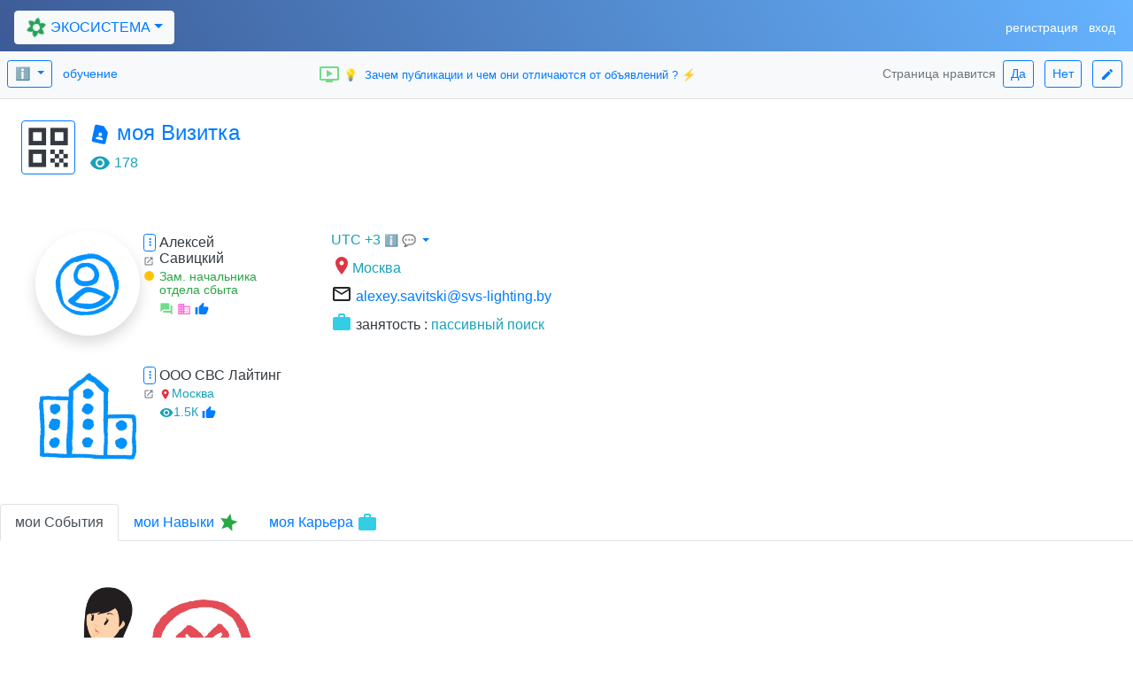

--- FILE ---
content_type: text/html; charset=UTF-8
request_url: https://bidigit.ru/do?it=account.card&user_id=JYymC5as
body_size: 7058
content:

<!doctype html>
<html lang="ru" dir="ltr" prefix="og: https://ogp.me/ns#">
<head>
	<meta charset="utf-8">
	<meta name="viewport" content="width=device-width, initial-scale=1, maximum-scale=4, shrink-to-fit=no">
	<meta name="HandheldFriendly" content="true">
	<meta name="MobileOptimized" content="width">
	<meta name="apple-mobile-web-app-capable" content="yes">
	<meta name="mobile-web-app-capable" content="yes">
		
	<meta name="robots" content="all">
	<meta name="robots" content="index,follow">
	<meta name="robots" content="max-snippet:-1">
	<meta name="robots" content="max-image-preview:standard">
	<meta name="robots" content="max-video-preview:-1">
		
	<meta name="yandex-verification" content="528edaed2781dff2">
	<meta name="application-name" content=" Bd ">
	<meta name="author" content="Andray Aprelh RU">
	<meta name="copyright" content="Andray Aprelh RU">
	
	<meta property="og:locale" content="ru_RU" >
	<meta property="og:type" content="website">
	<meta property="og:site_name" content=" bidigit.ru ">
	<meta property="og:title" content=" Савицкий Алексей. Зам. начальника отдела сбыта. Резюме и ви ">
	<meta property="og:description" content=" Визитка, резюме, события пользователя, навыки, место работы и карьера ">
	<meta property="og:url" content=" https://bidigit.ru/do?it=account.card&user_id=JYymC5as ">
	<meta property="og:image" content="https://bidigit.ru/images_interface/user-avatar-female-default.png">

	<meta name="description" content=" Визитка, резюме, события пользователя, навыки, место работы и карьера " >
	<meta name="keywords" content=" Регион, контакты, возраст, место работы " >
	<title>Савицкий Алексей. Зам. начальника отдела сбыта. Резюме и ви</title>
		
	<link rel="canonical" href="https://bidigit.ru/do?it=account.card&user_id=JYymC5as">
	<link rel="shortcut icon" href=" images_interface/favicon.ico " type="image/x-icon">
	<link rel="dns-prefetch" href="https://fonts.googleapis.com/">
	<link rel="dns-prefetch" href="https://stackpath.bootstrapcdn.com/">
	<link rel="dns-prefetch" href="https://code.jquery.com/">
	<link rel="dns-prefetch" href="https://cdnjs.cloudflare.com/">
	<link rel="stylesheet" href="https://fonts.googleapis.com/icon?family=Material+Icons">
	<link href="https://fonts.googleapis.com/css2?family=Material+Symbols+Outlined" rel="stylesheet">
	<!-- Bootstrap CSS -->
	<link rel="stylesheet" href="https://cdn.jsdelivr.net/npm/bootstrap@4.6.2/dist/css/bootstrap.min.css" integrity="sha384-xOolHFLEh07PJGoPkLv1IbcEPTNtaed2xpHsD9ESMhqIYd0nLMwNLD69Npy4HI+N" crossorigin="anonymous">
	
	<!-- Option 2: Separate Popper and Bootstrap JS -->
	<script src="https://cdn.jsdelivr.net/npm/jquery@3.5.1/dist/jquery.slim.min.js" integrity="sha384-DfXdz2htPH0lsSSs5nCTpuj/zy4C+OGpamoFVy38MVBnE+IbbVYUew+OrCXaRkfj" crossorigin="anonymous"></script>
	<script src="https://cdn.jsdelivr.net/npm/popper.js@1.16.1/dist/umd/popper.min.js" integrity="sha384-9/reFTGAW83EW2RDu2S0VKaIzap3H66lZH81PoYlFhbGU+6BZp6G7niu735Sk7lN" crossorigin="anonymous"></script>
	<script src="https://cdn.jsdelivr.net/npm/bootstrap@4.6.2/dist/js/bootstrap.min.js" integrity="sha384-+sLIOodYLS7CIrQpBjl+C7nPvqq+FbNUBDunl/OZv93DB7Ln/533i8e/mZXLi/P+" crossorigin="anonymous"></script>
	
	<link rel="stylesheet" href=" https://bidigit.ru/templates/do.css ">
	<script>$(function () { $('[data-toggle="tooltip"]').tooltip('enable') });</script>
	<script src="https://bidigit.ru/messages.js"></script>
	<script src="https://bidigit.ru/do.js"></script>

</head>

<body id="Ecosys_body">
	<h1 style="display: none;">Савицкий Алексей. Зам. начальника отдела сбыта. Резюме и ви</h1>
	<h2 style="display: none;">Визитка, резюме, события пользователя, навыки, место работы и карьера</h2>

	<div id="Ecosys_ToastsArea" class="position-fixed" style="z-index: 99; left: 2em; bottom: 60px;">
	</div>
	<div id="Ecosys_ModalArea" class="modal fade" data-backdrop="static" data-keyboard="false" aria-labelledby="staticBackdropLabel" aria-hidden="true">
	</div>
		
<nav class="navbar navbar-expand-lg fixed-top navbar-dark bd-bg-conet-menu w-100 justify-content-between">
	<h3 class="m-0" style="display: none;">Bd. Главное меню</h3>
	<button class="navbar-toggler" type="button" data-toggle="collapse" data-target="#navbarNav" aria-controls="navbarNav" aria-expanded="false" aria-label="Toggle navigation"><span class="navbar-toggler-icon"></span>
	</button>
	<div class="collapse navbar-collapse justify-content-between" id="navbarNav">
    		<ul class="navbar-nav">
      			<li class="nav-item mt-1 ">
        			
		<div class="dropdown">
			<button id="dropdown_Ecosys" class="btn btn-light text-primary dropdown-toggle" type="button" data-toggle="dropdown" aria-haspopup="true" aria-expanded="false"><span class='material-icons align-bottom bd-icon-ecosystem'>filter_vintage</span> ЭКОСИСТЕМА</button>
  			<div id="dropdown_MenuEcosys" class="dropdown-menu bg-light shadow" aria-labelledby="dropdown_Ecosys">
    				<span class="dropdown-item-text text-nowrap">
					<a class="text-primary card-link" href=" https://bidigit.ru/do?it=ecosystem.presentation " data-toggle="tooltip" data-placement="bottom" title="Презентация и справка"><img class="d-inline-block align-top" src=" images_interface/bd-logo-40x40.png " style="width: 34px; height: 34px;" alt="Презентация Bd " ></a>
					<a class="btn btn-sm btn-outline-primary ml-1" href=" https://bidigit.ru/do?it=ecosystem.global.search " data-toggle="tooltip" data-placement="right" title="Глобальный поиск"><span class='material-icons align-bottom'>search</span></a>
    				</span>
				<div class="dropdown-divider">
				</div>
     				<span class="dropdown-item-text text-nowrap mt-2">
					<a class="text-primary card-link m-0" href=" https://bidigit.ru/do?it=account.search "><span class="material-icons align-bottom text-primary" style="-webkit-transform: rotate(12deg); -ms-transform: rotate(12deg); transform: rotate(12deg);">contact_page</span> РЕЗЮМЕ</a>
					<a class="text-primary card-link m-0" href=" https://bidigit.ru/do?it=ecosystem.job.vacancies.search "><span class='material-icons align-bottom' style='color: #33cee6; '>work</span> ВАКАНСИИ</a>
    				</span>
				<div class="dropdown-divider">
				</div>
    				<span class="dropdown-item-text text-nowrap">
	    				<a class="text-primary card-link m-0" href=" https://bidigit.ru/do?it=ecosystem.products.search "><span class='material-icons align-bottom' style='color: #ffd966; '>view_list</span> МАРКЕТ</a>
    					<a class="text-primary card-link m-0" href=" https://bidigit.ru/do?it=ecosystem.tenders.search "><span class='material-icons align-bottom' style='color: #bf66ff; '>repeat</span> ЗАКУПКИ</a>
    				</span>
    				<span class="dropdown-item-text text-nowrap">
    					<a class="text-primary card-link m-0" href=" https://bidigit.ru/do?it=ecosystem.photos.search "><span class='material-icons align-bottom' style='color: #adb3b8; '>image</span> ФОТО</a>
    					<a class="text-primary card-link m-0" href=" https://bidigit.ru/do?it=ecosystem.videos.search "><span class='material-icons align-bottom' style='color: #6fdc89; '>ondemand_video</span> ВИДЕО</a>
    				</span>
    				<a class="dropdown-item-text text-primary card-link m-0" href=" https://bidigit.ru/do?it=ecosystem.publications.search "><span class='material-icons align-bottom' style='color: #e67300; '>history_edu</span> ПУБЛИКАЦИИ</a>
   				<a class="dropdown-item-text text-primary card-link m-0" href=" https://bidigit.ru/do?it=ecosystem.documents.search "><span class='material-icons align-bottom' style='color: #66b0ff; '>description</span> ДОКУМЕНТЫ</a>
 				<div class="dropdown-divider">
				</div>
   				<a class="dropdown-item-text text-primary card-link m-0" href=" https://bidigit.ru/do?it=ecosystem.companies.search "><span class='material-icons align-bottom' style='color: #ff66d9; '>business</span> КОМПАНИИ</a>
   			</div>
   		</div>
		      			</li>
			<li class="nav-item mt-1 ml-1">
							</li>
	      		<li class="nav-item mt-1 ml-1">
					      		</li>
    		</ul>
     		<ul class="navbar-nav ml-auto">
	      		<li class="nav-item mt-1">
				
			<div class="d-inline">
				<a class="card-link text-white" href=" https://bidigit.ru/do?it=account.add.step1 " data-toggle="tooltip" data-placement="bottom" title=".. нового пользователя и компании в сети"><small class="align-middle">регистрация</small></a>
			</div>
			<div class="ml-2 d-inline">
				<a class="card-link text-white" href=" https://bidigit.ru/do?it=account.login " data-toggle="tooltip" data-placement="bottom" title=".. в аккаунт пользователя"><small class="align-middle">вход</small></a>
			</div>
				      		</li>
	      		<li class="nav-item mt-1 ml-1">
					      		</li>
    		</ul>

	</div>
</nav>

	<div id="section_topmenupadding">
		<div class="d-flex pt-4"></div><div class="d-flex pt-4"></div>
	</div>
	
<div class="d-flex pt-3 pl-2 pr-2 pb-2 vw-100 justify-content-between align-items-center bg-light border-bottom" style="background-color: #66b3ff;">
      	<div class=" ">
		
		
		<div class="btn-group" role="group">
   		 	<button id="btnGroupHelp" class="btn btn-sm btn-outline-primary dropdown-toggle" data-toggle="dropdown" aria-haspopup="true" aria-expanded="false">&#8505; </button>
		    	<div class="dropdown-menu bg-light shadow " style="z-index: 999999; " aria-labelledby="btnGroupHelp">
 		  		<span class="dropdown-item text-success bg-light"><a class="card-link" href=" https://bidigit.ru/do?it=ecosystem.presentation "><span class='material-icons align-bottom'>search</span></a> Bd справочная система</span> <!--small class="m-4"><a class="card-link" href=" https://bidigit.ru/do?it=ecosystem.presentation ">презентация</a></small-->
 		 		<small class="dropdown-item bg-light">
					<a class="card-link" href=" https://bidigit.ru/do?it=ecosystem.presentation&helptopic_type=advice ">&#128161; советы</a><a class="card-link" href=" https://bidigit.ru/do?it=ecosystem.presentation&helptopic_type=case ">&#128477; кейсы</a><a class="card-link" href=" https://bidigit.ru/do?it=ecosystem.presentation&helptopic_type=page ">&#128196; справки</a>
 		  		</small>
     		
				<div class="dropdown-divider"></div>
 		  			<small class="dropdown-item bg-light"><a class="btn btn-sm btn-outline-success m-1" href=" https://bidigit.ru/do?it=ecosystem.messenger.receptorbox&user_receptor_type=user&user_receptor_type_id=H6KVY1kh "><span class="material-icons align-top" style="color: #6fdc89; ">forum</span> <span class='material-icons align-bottom'>support_agent</span> консультант</a></small>
			</div>
		</div>
  		
		<small class="ml-2"><a class="card-link" href=" https://bidigit.ru/do?it=help.coursemain ">обучение</a></small>
	</div>
      	<div class="pl-3 ">
		<a class="card-link ml-3 mr-3" style="font-size: small; " href=" https://bidigit.ru/do?it=help.showtopic&helptopic_id=rj9mmLTa "><span class='material-icons align-bottom' style='color: #6fdc89; '>ondemand_video</span> &#128161; <span class="ml-1">Зачем публикации и чем они отличаются от объявлений ? &#9889;</span></a>
	</div>
      	<div class=" ">
	      	<small class="text-secondary">Страница нравится </small>
	      	<a class="btn btn-sm btn-outline-primary m-1" href=" https://bidigit.ru/do?it=ecosystem.review&comments_type=like " title=" Ваше мнение важно для всех ! "> Да</a> 
		<a class="btn btn-sm btn-outline-primary m-1" href=" https://bidigit.ru/do?it=ecosystem.review&comments_type=dislike " title=" Ваше мнение важно для всех ! ">Нет</a>
		<a class="btn btn-sm btn-outline-primary m-1" href=" https://bidigit.ru/do?it=ecosystem.review " title=" Ваше мнение важно для всех ! "><span class='material-icons align-middle' style='font-size: medium; '>edit</span></a>
	</div>
</div>
		
<main class="d-flex flex-column bg-white">
<div itemscope itemtype="https://schema.org/Person">
	<script src="https://bidigit.ru/cards.js"></script>
	<h3 style="display: none;">Визитка Савицкий Алексей, контакты</h3>
	<meta itemprop="name" content="Савицкий Алексей">
	<meta itemprop="disambiguatingDescription" content="">
	<meta itemprop="jobTitle" content="Зам. начальника отдела сбыта">
	<meta itemprop="image" content="https://bidigit.ru/images_interface/user-avatar-female-default.png">

<section class="d-flex flex-column p-4">
	<div class="row justify-content-start m-0 p-0">
		<div class="col-auto align-items-start m-0 p-0">
	
<a class="btn btn-outline-primary m-0 p-0" href=" https://bidigit.ru/do?it=ecosystem.content.qrcode.show&maurl=https%3A%2F%2Fbidigit.ru%2Fdo%3Fit%3Daccount.card%26user_id%3DJYymC5as&title=%D0%A1%D0%B0%D0%B2%D0%B8%D1%86%D0%BA%D0%B8%D0%B9+%D0%90%D0%BB%D0%B5%D0%BA%D1%81%D0%B5%D0%B9.+%D0%97%D0%B0%D0%BC.+%D0%BD%D0%B0%D1%87%D0%B0%D0%BB%D1%8C%D0%BD%D0%B8%D0%BA%D0%B0+%D0%BE%D1%82%D0%B4%D0%B5%D0%BB%D0%B0+%D1%81%D0%B1%D1%8B%D1%82%D0%B0.+%D0%A0%D0%B5%D0%B7%D1%8E%D0%BC%D0%B5+%D0%B8+%D0%B2%D0%B8 " data-toggle="tooltip" data-placement="left" title="QR-код Савицкий Алексей. Зам. начальника отдела сбыта. Резюме и ви "><span class="material-icons text-dark align-top" style="font-size: 59px; ">qr_code</span></a>
		
		</div>
		<div class="col-auto align-items-start m-0 ml-3 p-0">
			<h4 class="text-primary"><span class="material-icons align-bottom text-primary" style="-webkit-transform: rotate(12deg); -ms-transform: rotate(12deg); transform: rotate(12deg);">contact_page</span> моя Визитка</h4>
			<span class="text-info"><span class='material-icons align-bottom'>remove_red_eye</span> 178</span>
		</div>
	</div>
</section>

<section class="d-flex flex-column p-4">
	<h5 class="text-primary" style="display: none;">Контактная информация, визитка</h5>
	<div class="row justify-content-start">
	
		<div class="col-auto align-items-start">
	
		<div id="tag_user_card_id_wfAMMP7deVOP" class="row m-3" style="width: 18em;" data-type="code_content_card">
			<div id="tag_user_card_avatar_id_wfAMMP7deVOP" class="col-auto m-0 p-0 " style="height: 118px; width: 118px; ">
				<div class="w-100 h-100 bg-light rounded-circle ">
				</div>
			</div>
			<div id="tag_user_card_menu_id_wfAMMP7deVOP" class="col-auto m-0 ml-1 p-0">
			</div>
			<div id="tag_user_card_face_id_wfAMMP7deVOP" class="col m-0 mt-1 ml-1 p-0">
				<div class="w-100 h-100 bg-light rounded ">
				</div>
			</div>
			<script>
				var user_card_wfAMMP7deVOP = new Bd_Class_ContentCard('{"card_id":"wfAMMP7deVOP","content_type":"user","content_id":"JYymC5as","tag_card_id":"tag_user_card_id_wfAMMP7deVOP","tag_card_picture_id":"tag_user_card_avatar_id_wfAMMP7deVOP","tag_card_face_id":"tag_user_card_face_id_wfAMMP7deVOP","tag_card_menu_id":"tag_user_card_menu_id_wfAMMP7deVOP","interfaceName":"interface_UserCard_forOrigin","infoCodePath":"USERCARD:INSERTUSERCARD:GETCODEUSERCARD","typeofUE":"ue_browser","addparams_Card":null}');
			</script>
		</div>
		
		</div>
	
		<div class="col-auto align-items-start mt-3">
	<h6><span class="text-info">UTC +3</span> 
<span class='btn-group'>
	<a  href='https://bidigit.ru/do?it=help.showtopic&helptopic_id=hSNBhB79' style='font-size: small; text-decoration: none; ' class='dropdown-toggle text-wrap' data-toggle='dropdown' aria-haspopup='true' aria-expanded='false' >&#8505; &#128172; 
	</a>
	
  	<span class='dropdown-menu bg-light p-3 shadow'>
  		<small class='text-dark '><strong></strong></small>
  		<small class='text-secondary '><strong>Панель управления компании</strong></small><br>
  		<br>
			
  		<small class='text-secondary '>UTC Всемирное координированное время (англ. coordinated universal time) будет соответствовать региону Вашей компании, указанному в Панели управления.</small><br>
  			
   		<span class='dropdown-item text-primary mb-3'><a class='card-link'  href=' https://bidigit.ru/do?it=help.showtopic&helptopic_id=hSNBhB79 '><span class='material-icons align-bottom'>arrow_forward</span>Подробнее</a></span>
		<span class=' '><a class="btn btn-sm btn-outline-success m-1" href=" https://bidigit.ru/do?it=ecosystem.messenger.receptorbox&user_receptor_type=user&user_receptor_type_id=H6KVY1kh "><span class="material-icons align-top" style="color: #6fdc89; ">forum</span> <span class='material-icons align-bottom'>support_agent</span> консультант</a></span>
	</span>
			
</span>
		</h6><h6><span class='material-icons align-bottom text-danger'>location_on</span><span class="text-info">Москва</span></h6><h6><span class="material-icons align-bottom">mail_outline</span> <a class="card-link m-0 p-0" href="mailto:alexey.savitski@svs-lighting.by">alexey.savitski@svs-lighting.by</a></h6><h6><span class="text-dark"><span class='material-icons align-bottom' style='color: #33cee6; '>work</span> занятость
	: </span><span class="text-info">пассивный поиск</span></h6>
		</div>	
	
	</div>
	
	<div class="row justify-content-start">
	
		<div class="col-auto align-items-start">
	
		<div id="tag_company_card_id_zTRMdvV3Z2e7" class="row m-3" style="width: 18em;" data-type="code_content_card">
			<div id="tag_company_card_avatar_id_zTRMdvV3Z2e7" class="col-auto m-0 p-0" style="height: 118px; width: 118px; ">
				<div class="w-100 h-100 bg-light rounded ">
				</div>
			</div>
			<div id="tag_company_card_menu_id_zTRMdvV3Z2e7" class="col-auto m-0 ml-1 p-0">
			</div>
			<div id="tag_company_card_face_id_zTRMdvV3Z2e7" class="col m-0 mt-1 ml-1 p-0">
				<div class="w-100 h-100 bg-light rounded ">
				</div>
			</div>
			
			<script>
				var company_card_zTRMdvV3Z2e7 = new Bd_Class_ContentCard('{"card_id":"zTRMdvV3Z2e7","content_type":"company","content_id":"CETc0G4n","tag_card_id":"tag_company_card_id_zTRMdvV3Z2e7","tag_card_picture_id":"tag_company_card_avatar_id_zTRMdvV3Z2e7","tag_card_face_id":"tag_company_card_face_id_zTRMdvV3Z2e7","tag_card_menu_id":"tag_company_card_menu_id_zTRMdvV3Z2e7","interfaceName":"interface_CompanyCard_forOrigin","infoCodePath":"USERCARD:INSERTCOCARD:GETCODECOCARD","typeofUE":"ue_browser","addparams_Card":null}');
			</script>
		</div>
		
		</div>
	
	</div>
</section>

<section class="d-flex flex-column justify-content-start">
	<ul class="nav nav-tabs" id="tab" role="tablist">
		<li class="nav-item">
    			<a class="nav-link active" id="wall-user-tab" data-toggle="tab" href="#wall-user" role="tab" aria-controls="wall-user" aria-selected="true">мои События </a>
		</li>
		<li class="nav-item">
    			<a class="nav-link" id="skills-user-tab" data-toggle="tab" href="#skills-user" role="tab" aria-controls="skills-user" aria-selected="true">мои Навыки <span class="material-icons align-bottom text-success" style="-webkit-transform: rotate(12deg); -ms-transform: rotate(12deg); transform: rotate(12deg);">grade</span> </a>
		</li>
		<li class="nav-item">
    			<a class="nav-link" id="job-user-tab" data-toggle="tab" href="#job-user" role="tab" aria-controls="job-user" aria-selected="true">моя Карьера <span class='material-icons align-bottom' style='color: #33cee6; '>work</span> </a>
		</li>
	</ul>
	<div class="tab-content p-4" id="tabContent">
		<div id="wall-user" class="tab-pane fade show active" role="tabpanel" aria-labelledby="wall-user-tab">
			<div class="d-flex flex-wrap justify-content-start ">
				<h5 style="display: none; ">События и стенка Савицкий Алексей</h5>
			</div>
			<div class="d-flex flex-wrap justify-content-start ">
	
<div class="d-flex flex-column justify-content-center m-4">
		<img style="width: 245px; height: auto; " src=" images_interface/girl-stop.png " alt="нет контента на стенке." ><span class="text-dark mt-3"><b>нет контента на стенке.</b></span><div class="text-secondary mt-2">поэтому посетители сети и контрагенты<br> не могут узнать о событиях пользователя.</div>
</div>
		
			</div>
		</div>
		<div id="skills-user" class="tab-pane fade" role="tabpanel" aria-labelledby="skills-user-tab">
	
<div class="d-flex flex-column justify-content-center m-4">
		<img style="width: 245px; height: auto; " src=" images_interface/girl-skills.png " alt="пользователь не добавил навыки." ><span class="text-dark mt-3"><b>пользователь не добавил навыки.</b></span><div class="text-secondary mt-2">поэтому посетители сети, потенциальные работодатели и контрагенты<br> не могут узнать о способностях пользователя.</div>
</div>
		
		</div>
		<div id="job-user" class="tab-pane fade" role="tabpanel" aria-labelledby="job-user-tab">
			<div class="d-flex flex-wrap justify-content-start ">
				<h5 style="display: none; ">История обучения и работы Савицкий Алексей</h5>
	
<div class="d-flex flex-column justify-content-center m-4">
		<img style="width: 245px; height: auto; " src=" images_interface/girl-jobvac.png " alt="пользователь не добавил историю обучения и работы." ><span class="text-dark mt-3"><b>пользователь не добавил историю обучения и работы.</b></span><div class="text-secondary mt-2">поэтому посетители сети, потенциальные работодатели и контрагенты<br> не могут узнать о способностях пользователя.</div>
</div>
		
			</div>
		</div>
	</div>
</section>
</div>
</main>
	
<footer id="section_common_bottommenu" class="p-0 m-0 bd-bg-conet-menu" >
	
	<h3 class=" " style="display: none;">Bd. Нижнее меню</h3>
	<div class="d-flex">
		<div class="d-flex flex-column justify-content-start p-4">
			<a class="text-right" href="https://bidigit.ru/do?it=ecosystem.presentation">
    				<img class="mb-2" src="images_interface/bd-logo-40x40.png"  style="width: 28px; height: 28px;" alt="Bd. Все для работы компании и сотрудников" >
    			</a>
			<a class="text-right text-light card-link m-0 p-0" href="https://bidigit.ru/do?it=ecosystem.presentation"><small>презентация</small></a>
			<a class="text-right text-light card-link m-0 p-0" href="https://bidigit.ru/do?it=ecosystem.legalinfo"><small>правовая информация</small></a>
			<a class="text-right text-light card-link m-0 p-0" href="https://bidigit.ru/do?it=ecosystem.map"><small>карта</small></a>
		</div>
		<div class="d-flex flex-column justify-content-end p-4 border-left">
			
		<span class="text-left pb-4">
			<a class="text-light card-link m-0 p-0" href=" https://bidigit.ru/do?it=ecosystem.presentation ">Bd. Деловая сеть</a>
		</span>
		<small class="text-left text-warning">
			нам 5лет, публичная бета-версия тест <span class="material-icons align-middle text-light" style="font-size: medium; ">science</span><br>
			авторское право &copy; 2021-2026 Bd<br>
			все права защищены
		</small>
				</div>
	</div>
	
</footer>

<div id="section_webmetrics">

	<!-- Yandex.Metrika counter -->
	<script async src="https://mc.yandex.ru/metrika/tag.js"></script>
	<script>
 	  (function(m,e,t,r,i,k,a){m[i]=m[i]||function(){(m[i].a=m[i].a||[]).push(arguments)};
	   m[i].l=1*new Date();k=e.createElement(t),a=e.getElementsByTagName(t)[0],k.async=1,k.src=r,a.parentNode.insertBefore(k,a)})
	   (window, document, "script", "https://mc.yandex.ru/metrika/tag.js", "ym");

	   ym(61136710, "init", {
	        clickmap:true,
	        trackLinks:true,
	        accurateTrackBounce:true,
	        webvisor:true
	   });
	</script>
	<noscript><div><img src="https://mc.yandex.ru/watch/61136710" style="position:absolute; left:-9999px;" alt="" ></div></noscript>
	<!-- /Yandex.Metrika counter -->

	<!-- Global site tag (gtag.js) - Google Analytics -->
	<script async src="https://www.googletagmanager.com/gtag/js?id=UA-161188162-1"></script>
	<script>
		window.dataLayer = window.dataLayer || [];
		function gtag(){dataLayer.push(arguments);}
		gtag('js', new Date());
  		gtag('config', 'UA-161188162-1');
	</script>

</div>
<div id="section_movetotop"> 
	<script> 
		window.onscroll = function() { fnShowScrollButton() }; 
		function fnShowScrollButton() { if (document.body.scrollTop > 666 || document.documentElement.scrollTop > 666) { document.getElementById("btn-MoveToTop").style.display = "block"; } else { document.getElementById("btn-MoveToTop").style.display = "none"; } }
		function fnMoveToTop() { cpos = Math.max(document.body.scrollTop, document.documentElement.scrollTop); if (cpos > 0) { window.scrollBy(0, -66); t = setTimeout(fnMoveToTop, 10); } else { clearTimeout(t); return false }; } 
	</script> 
	<button class="btn btn-primary shadow" style="display: none; position: fixed; bottom: 60px; right: 30px; z-index: 9999;" id="btn-MoveToTop" onclick="g_SmoothScrollTo('Ecosys_body');" ontouchstart="g_SmoothScrollTo('Ecosys_body');"><i class="material-icons" style="font-size: 36px;">arrow_upward</i>
	</button> 
</div>
<div id="section_addthis">
	<script async src="//s7.addthis.com/js/300/addthis_widget.js#pubid=ra-5b488c3f21c72bc4"></script>
</div>


</body>
</html>
<!-- The End :) maybe -->
		

--- FILE ---
content_type: text/html; charset=UTF-8
request_url: https://bidigit.ru/do?it=ecosystem.content.getdata.forcard&cardid=wfAMMP7deVOP&content_id=JYymC5as&content_type=user&maurl=https%3A%2F%2Fbidigit.ru%2Fdo%3Fit%3Daccount.card%26user_id%3DJYymC5as&iname=interface_UserCard_forOrigin&typeofue=ue_browser
body_size: 1348
content:
{"state":"ok","error_type":"","infocode":":CONTENTGETDATAFORCARD:USER","content_data":[],"content_status":{"deleted":"no","blocked":"no","disabled":"no","paused":"no","announced":"no","datetime_is_out_of_dates":"no","curdatetime_is_before":"no","show":"yes"},"card_picture_code":"\n<a class=\"card-link p-0 m-0\" href=\"https:\/\/bidigit.ru\/do?it=account.card&user_id=JYymC5as \" data-toggle=\"tooltip\" data-placement=\"right\" title=\"\u0412\u0438\u0437\u0438\u0442\u043a\u0430 \u0410\u043b\u0435\u043a\u0441\u0435\u0439 \u0421\u0430\u0432\u0438\u0446\u043a\u0438\u0439 \">\n\t<img class=\"img-fluid shadow rounded-circle\" style=\"height: 118px; max-width: 118px; \" src=\"images_interface\/user-avatar-default.png\" alt=\" Bd \">\n<\/a>","card_face_code":"\n<div class=\"d-flex flex-column w-100 h-100\" style=\"line-height: normal;\">\n\t<a href=\"https:\/\/bidigit.ru\/do?it=account.card&user_id=JYymC5as\" class=\"card-link m-0 p-0 text-left text-dark\" style=\"font-size: 1em;\">\u0410\u043b\u0435\u043a\u0441\u0435\u0439<\/a>\n\t<a href=\"https:\/\/bidigit.ru\/do?it=account.card&user_id=JYymC5as\" class=\"card-link m-0 p-0 text-left text-dark\" style=\"font-size: 1em;\">\u0421\u0430\u0432\u0438\u0446\u043a\u0438\u0439<\/a>\n\t<a href=\"https:\/\/bidigit.ru\/do?it=account.card&user_id=JYymC5as\" class=\"card-link m-0 p-0 mt-1 text-left text-success text-break\" style=\"font-size: 0.85em;\">\u0417\u0430\u043c. \u043d\u0430\u0447\u0430\u043b\u044c\u043d\u0438\u043a\u0430 \u043e\u0442\u0434\u0435\u043b\u0430 \u0441\u0431\u044b\u0442\u0430<\/a>\n\t\t\n\t<div class=\"mt-1 text-left \">\n\t\t<a class=\"card-link p-0 m-0 mr-1\" href=\" https:\/\/bidigit.ru\/do?it=ecosystem.messenger.receptorbox&user_receptor_type=user&user_receptor_type_id=JYymC5as \" data-toggle=\"tooltip\" data-placement=\"bottom\" title=\"\u043d\u0430\u043f\u0438\u0441\u0430\u0442\u044c \u0441\u043e\u043e\u0431\u0449\u0435\u043d\u0438\u0435\"><span class='material-icons align-middle' style='font-size: medium; color: #6fdc89; '>forum<\/span><\/a><a class=\"card-link p-0 m-0 mr-1\" href=\" https:\/\/bidigit.ru\/do?it=ecosystem.companies.pageMain&company_id=CETc0G4n \" data-toggle=\"tooltip\" data-placement=\"bottom\" title=\"\u043a\u043e\u043c\u043f\u0430\u043d\u0438\u044f \/ \u0431\u0440\u044d\u043d\u0434\"><span class='material-icons align-bottom' style='font-size: medium; color: #ff66d9; '>business<\/span><\/a><span id=\"content_like_wfAMMP7deVOP\" class=\"mr-1\" style=\"cursor: pointer;\" data-toggle=\"tooltip\" data-placement=\"bottom\" title=\"\u043d\u0430\u0436\u043c\u0438, \u0435\u0441\u043b\u0438 \u043d\u0440\u0430\u0432\u0438\u0442\u0441\u044f\"><span class=\"material-icons align-bottom text-primary\" style=\"font-size: medium; \">thumb_up<\/span><span id=\"content_likecount_wfAMMP7deVOP\" class=\"align-bottom text-primary\" style=\"font-size: 0.85em;\"><\/span><\/span>\n\t<\/div>\n<\/div>","card_menu_code":"\n\t\t<div class=\"dropdown\">\n\t\t\t<button id=\"card_menu_dropdown_btn_wfAMMP7deVOP\" type=\"button\" class=\"btn btn-outline-primary btn-sm m-0 p-0\" style=\"padding: 0em!important; margin: 0em!important; width: 1em; height: 1.4em; \" data-toggle=\"dropdown\" aria-expanded=\"false\"><span class='material-icons' style='font-size: 0.95em;'>more_vert<\/span><\/button>\n\t\t\t<div class=\"dropdown-menu shadow\">\n\t\t\t\t<a class=\"dropdown-item\" target=\"_blank\" href=\" https:\/\/bidigit.ru\/do?it=account.card&user_id=JYymC5as \"><span class=\"text-primary\"><span class='material-icons align-bottom '>open_in_new<\/span><\/span> \u041e\u0442\u043a\u0440\u044b\u0442\u044c \u0432 \u043d\u043e\u0432\u043e\u0439 \u0432\u043a\u043b\u0430\u0434\u043a\u0435<\/a>\n\t\t\t\t\n\t\t\t\t<div id=\"card_menu_dynamiccontext_wfAMMP7deVOP\">\n\t\t\t\t<\/div>\n\t\t\t<\/div>\n\t\t<\/div>\n\t\t\n\t\t<div class=\"d-flex flex-column mt-1\">\n\t\t\t<span class=\"material-icons text-secondary \" style=\"font-size: 0.75em; \">open_in_new<\/span>\n\t\t\n\t\t<\/div>\n\t\t<span class=\"m-0 p-0\" data-toggle=\"tooltip\" data-placement=\"bottom\" title=\"\"><span class='mt-1 material-icons align-top bd-icon-offline' style='font-size: small; '>lens<\/span><\/span>","card_linked_content_code":""}

--- FILE ---
content_type: text/html; charset=UTF-8
request_url: https://bidigit.ru/do?it=ecosystem.content.getdata.forcard&cardid=zTRMdvV3Z2e7&content_id=CETc0G4n&content_type=company&maurl=https%3A%2F%2Fbidigit.ru%2Fdo%3Fit%3Daccount.card%26user_id%3DJYymC5as&iname=interface_CompanyCard_forOrigin&typeofue=ue_browser
body_size: 1161
content:
{"state":"ok","error_type":"","infocode":":CONTENTGETDATAFORCARD:COMPANY","content_data":[],"content_status":{"deleted":"no","blocked":"no","disabled":"no","paused":"no","announced":"no","datetime_is_out_of_dates":"no","curdatetime_is_before":"no","show":"yes"},"card_picture_code":"\n<a class=\"card-link p-0 m-0\" href=\"https:\/\/bidigit.ru\/do?it=ecosystem.companies.pageMain&company_id=CETc0G4n\" data-toggle=\"tooltip\" data-placement=\"right\" title=\"\u0441\u043c. \u041e\u041e\u041e \u0421\u0412\u0421 \u041b\u0430\u0439\u0442\u0438\u043d\u0433 \">\n\t<img class=\"img-fluid\" style=\"max-height: 118px; width: 118px; \" src=\"images_interface\/company-logo-default.jpg\" alt=\" \u041e\u041e\u041e \u0421\u0412\u0421 \u041b\u0430\u0439\u0442\u0438\u043d\u0433 \">\n<\/a>","card_face_code":"\n<div class=\"d-flex flex-column w-100 h-100\" style=\"line-height: normal;\">\n\t<a href=\"https:\/\/bidigit.ru\/do?it=ecosystem.companies.pageMain&company_id=CETc0G4n\" class=\"card-link m-0 p-0 text-left text-dark\" style=\"font-size: 1em;\">\u041e\u041e\u041e \u0421\u0412\u0421 \u041b\u0430\u0439\u0442\u0438\u043d\u0433<\/a>\n\t<span class=\"mt-1 text-left text-info text-break\" style=\"font-size: 0.85em;\"><span class='material-icons align-bottom text-danger' style='font-size: 1em;'>location_on<\/span>\u041c\u043e\u0441\u043a\u0432\u0430<\/span>\n\t\t\n\t<div class=\"mt-1 text-left \">\n\t\t<span data-toggle=\"tooltip\" data-placement=\"bottom\" title=\"\u043f\u0440\u043e\u0441\u043c\u043e\u0442\u0440\u043e\u0432\"><span class=\"material-icons align-bottom text-info\" style=\"font-size: medium; \">remove_red_eye<\/span><span class=\"mr-1 text-info\" style=\"font-size: 0.85em; \">1.5\u041a<\/span><\/span><span id=\"content_like_zTRMdvV3Z2e7\" class=\"mr-1\" style=\"cursor: pointer;\" data-toggle=\"tooltip\" data-placement=\"bottom\" title=\"\u043d\u0430\u0436\u043c\u0438, \u0435\u0441\u043b\u0438 \u043d\u0440\u0430\u0432\u0438\u0442\u0441\u044f\"><span class=\"material-icons align-bottom text-primary\" style=\"font-size: medium; \">thumb_up<\/span><span id=\"content_likecount_zTRMdvV3Z2e7\" class=\"align-bottom text-primary\" style=\"font-size: 0.85em;\"><\/span><\/span>\n\t<\/div>\n<\/div>","card_menu_code":"\n\t\t<div class=\"dropdown\">\n\t\t\t<button id=\"card_menu_dropdown_btn_zTRMdvV3Z2e7\" type=\"button\" class=\"btn btn-outline-primary btn-sm m-0 p-0\" style=\"padding: 0em!important; margin: 0em!important; width: 1em; height: 1.4em; \" data-toggle=\"dropdown\" aria-expanded=\"false\"><span class='material-icons' style='font-size: 0.95em;'>more_vert<\/span><\/button>\n\t\t\t<div class=\"dropdown-menu shadow\">\n\t\t\t\t<a class=\"dropdown-item\" target=\"_blank\" href=\" https:\/\/bidigit.ru\/do?it=ecosystem.companies.pageMain&company_id=CETc0G4n \"><span class=\"text-primary\"><span class='material-icons align-bottom '>open_in_new<\/span><\/span> \u041e\u0442\u043a\u0440\u044b\u0442\u044c \u0432 \u043d\u043e\u0432\u043e\u0439 \u0432\u043a\u043b\u0430\u0434\u043a\u0435<\/a>\n\t\t\t\t\n\t\t\t\t<div id=\"card_menu_dynamiccontext_zTRMdvV3Z2e7\">\n\t\t\t\t<\/div>\n\t\t\t<\/div>\n\t\t<\/div>\n\t\t\n\t\t<div class=\"d-flex flex-column mt-1\">\n\t\t\t<span class=\"material-icons text-secondary \" style=\"font-size: 0.75em; \">open_in_new<\/span>\n\t\t\n\t\t<\/div>\n\t\t","card_linked_content_code":""}

--- FILE ---
content_type: text/css
request_url: https://bidigit.ru/templates/do.css
body_size: 7909
content:
<html><style type="text/css">

.a_one_empty { 16:9, 2:3 }

/*-------------------------------------------------------------------------------------------
BODY 
-------------------------------------------------------------------------------------------*/

body {
	background: white;
}

.form-control {
	color: #000000;
}

.bd-text-lightgreen {
	color: #6fdc89;
}

.bd-hr {
	border-top: dotted 1px;
}

/*-------------------------------------------------------------------------------------------
CURSOR 
-------------------------------------------------------------------------------------------*/

bd-cursor-pointer {
	cursor: pointer;
}

/*-------------------------------------------------------------------------------------------
BACKGROUNDS & COLORS
-------------------------------------------------------------------------------------------*/

.bd-icon-ecosystem  {
	color: #28a745;
	animation-name: magic-icon-ecosystem;
	animation-delay: 3.0s;
	animation-duration: 9.0s;
	animation-iteration-count: infinite;
}
@keyframes magic-icon-ecosystem {
	0% { transform: rotate(0deg); color: #28a745; }
	33% { transform: rotate(120deg);  color: #007bff; }
	66% { transform: rotate(240deg);  color: #ffc107; }
	100% { transform: rotate(360deg);  color: #28a745; }
}

.bd-bg-conet-menu {
	background: linear-gradient(62deg, #3d5b96, #66b3ff);
	/* 
	background: #0059b3; 
	background: linear-gradient(-61deg, indigo, #0059b3);
	*/
}

.bd-bg-card {
	background: #e9ecef; 
}

.bd-bg-placeholder-glow  {
	animation-name: magic-bg-placeholder-glow;
	animation-delay: 0s;
	animation-duration: 1.38s;
	animation-iteration-count: infinite;
}
@keyframes magic-bg-placeholder-glow {
	00% {  }
	50% { background: #f8f9fa; opacity: 0.7;}
}

.bd-bg-titleleft {
}

.bd-bg-formtitle {
	background: #17a2b8;
}

.bd-bg-note {
	background: #ffffbb;
}

.bd-bg-autoupdate {
	background: #e6ffe6;
}

.bd-bg-publication-card {
	background-color: white; /*#cce6ff;*/
}

.bd-bg-help {
	background: linear-gradient(0deg, #ffffcc, #ffffff); 
}

.bd-bg-page-controls-area {
	background-image: radial-gradient(circle, #e5e7eb 0.62px, transparent 0.62px); 
	background-size: 5px 5px;
}

/* КАРТОЧКА: PRODUCTS || PROCUREMENT */

.bd-bg-advboard-tagpic {
	background-color: #fff2cc; 
}

.bd-bg-advboard-tagface {
	background-color: #fff9e6; 
}

/* КАРТОЧКА: DOCUMENT */

.bd-bg-document-tagpic {
	background-color: #cce5ff; 
}

.bd-bg-document-tagface {
	background-color: #e6f2ff; 
}

/* КАРТОЧКА: IMAGE */

.bd-bg-image-tagpic {
	background-color: #e4e6e7; 
}

.bd-bg-image-tagface {
	background-color: #f1f2f3; 
}

/* КАРТОЧКА: VIDEO */

.bd-bg-video-tagpic {
	background-color: #d6f5dd; 
}

.bd-bg-video-tagface {
	background-color: #eafaee; 
}

/* КАРТОЧКА: TENDER */

.bd-bg-tender-tagpic {
	background-color: #f8f9fa; 
}

.bd-bg-tender-tagface {
	background-color: #f8f9fa; 
}

/* КАРТОЧКА: JOBVAC */

.bd-bg-jobvac-tagpic {
	background-color: #d2f4f9; 
}

.bd-bg-jobvac-tagface {
	background-color: #e8fafc; 
}

/* КАРТОЧКА: PUBLICATION */

.bd-bg-publication-tagpic {
	background-color: #ffd9b3; // e67300
}

.bd-bg-publication-tagface {
	background-color: #ffe6cc; 
}

/* КАРТОЧКА: PAGE */

.bd-bg-page-tagpic {
	background-color: #b3e6ff; // 85% 0099e6
}

.bd-bg-page-tagface {
	background-color: #cceeff; // 90% 0099e6
}

/*-------------------------------------------------------------------------------------------
TEXT 
-------------------------------------------------------------------------------------------*/

.bd-w-75px {
	width: 75px;
}

.bd-text-datetime {
	color: #117888;
}

.bd-text-creative {
	color: fuchsia;
	animation-name: magic-bd-text-creative;
	animation-duration: 6.2s;
	animation-iteration-count: infinite;
}
@keyframes magic-bd-text-creative {
	0% { color: fuchsia; }
	50% { color: indigo; }
}

/*-------------------------------------------------------------------------------------------
IMAGE 
-------------------------------------------------------------------------------------------*/

.bd-img-opacity-transition {
	animation: bd-img-opacity-transition-FadeIn 0.62s;
}
@keyframes bd-img-opacity-transition-FadeIn {
	0% { opacity: 0; }
	100% { opacity: 1; }
}

/*-------------------------------------------------------------------------------------------
FORMS 
-------------------------------------------------------------------------------------------*/

.bd-form-control {
  	background-color: Ivory;
  	border: 2px solid LightSlateGray;
    	height: calc(2.75em + 2px);
}
/*
select.form-control:not([size]):not([multiple]) {
    		height: calc(2.75em + 2px);
}
*/
/* The container bd-checkbox-container */
.bd-checkbox-container {
    	display: block; position: relative;
    	padding-left: 35px; margin-bottom: 12px;
    	cursor: pointer;
    	-webkit-user-select: none; -moz-user-select: none; -ms-user-select: none; user-select: none;
}
/* Hide the browser's default checkbox */
.bd-checkbox-container input {
    	position: absolute; opacity: 0; cursor: pointer;
}
/* Create a custom checkbox */
.bd-checkmark {
    	position: absolute; top: 0; left: 0; height: 25px; width: 25px;
    	background-color: Ivory;
    	border: 2px solid LightSlateGray; border-radius: 0.25rem;
}
/* On mouse-over, add a grey background color */
.bd-checkbox-container:hover input ~ .bd-checkmark {
    	background-color: Ivory;
    	border: 2px solid #80bdff; border-radius: 0.25rem; box-shadow: 0 0 0 0.2rem rgba(0, 123, 255, 0.25);
}
/* When the checkbox is checked, add a blue background */
.bd-checkbox-container input:checked ~ .bd-checkmark {
    	background-color: #2196F3;
}
/* Create the checkmark/indicator (hidden when not checked) */
.bd-checkmark:after {
    	content: "";
    	position: absolute; display: none;
}
/* Show the checkmark when checked */
.bd-checkbox-container input:checked ~ .bd-checkmark:after {
    	display: block;
}
/* Style the checkmark/indicator */
.bd-checkbox-container .bd-checkmark:after {
    	left: 8px; top: 4px; width: 6px; height: 12px;
    	border: solid white; border-width: 0 3px 3px 0;
    	-webkit-transform: rotate(45deg); -ms-transform: rotate(45deg); transform: rotate(45deg);
}

.bd-btn-ico {
	display: flex;
	align-items: center;
}

.bd-invalid-feedback {
	padding: 0.25rem; padding-left: 0px;
	color: Red;
}
.bd-warning-feedback {
	padding: 0.25rem; padding-left: 0px;
		color: DarkOrange;
}
.bd-valid-feedback {
	padding: 0.25rem; padding-left: 0px;
	color: Green;
}

.bd-textlink-ecosys-toast {
	color: #ffc107;
}

/*-------------------------------------------------------------------------------------------
MESSENGER 
-------------------------------------------------------------------------------------------*/

.bd-element-blinked {
	animation-name: bd-element-blinked-animation;
	animation-duration: 0.62s;
	animation-iteration-count: infinite;
}

@keyframes bd-element-blinked-animation {
  	from { opacity: 1; }
  	to { opacity: 0; }
}

.bd-icon-online {
	color: #23903c;
	animation-name: magic-bd-icon-online;
	animation-duration: 1.6s;
	animation-iteration-count: infinite;
}
@keyframes magic-bd-icon-online {
	0% { color: #23903c; }
	15% { color: #5bd778; }
	30% { color: #23903c; }
	45% { color: #5bd778; }
	100% { color: #23903c; }
}

.bd-icon-offline {
	color: #ffc107;
}

/*
.bd-icon-online-topnotice {
	color: #23903c;
	animation-name: magic-bd-icon-onlinetopnotice;
	animation-duration: 3.1s;
	animation-iteration-count: infinite;
}
@keyframes magic-bd-icon-onlinetopnotice {
	0% { color: #23903c; }
	50% { color: white; }
	100% { color: #23903c; }
}
*/

.bd-blink {
	height: 100%;
	animation-name: magic-bd-blink;
	animation-duration: 1.6s;
	animation-iteration-count: infinite;
}
@keyframes magic-bd-blink {
	0% { opacity: 0.5; }
	15% { opacity: 1; }
	30% { opacity: 0.5; }
	45% { opacity: 1; }
	100% { opacity: 0.5; }
}

.bd-outline-none {
	outline: none; 
}

</style></html>
